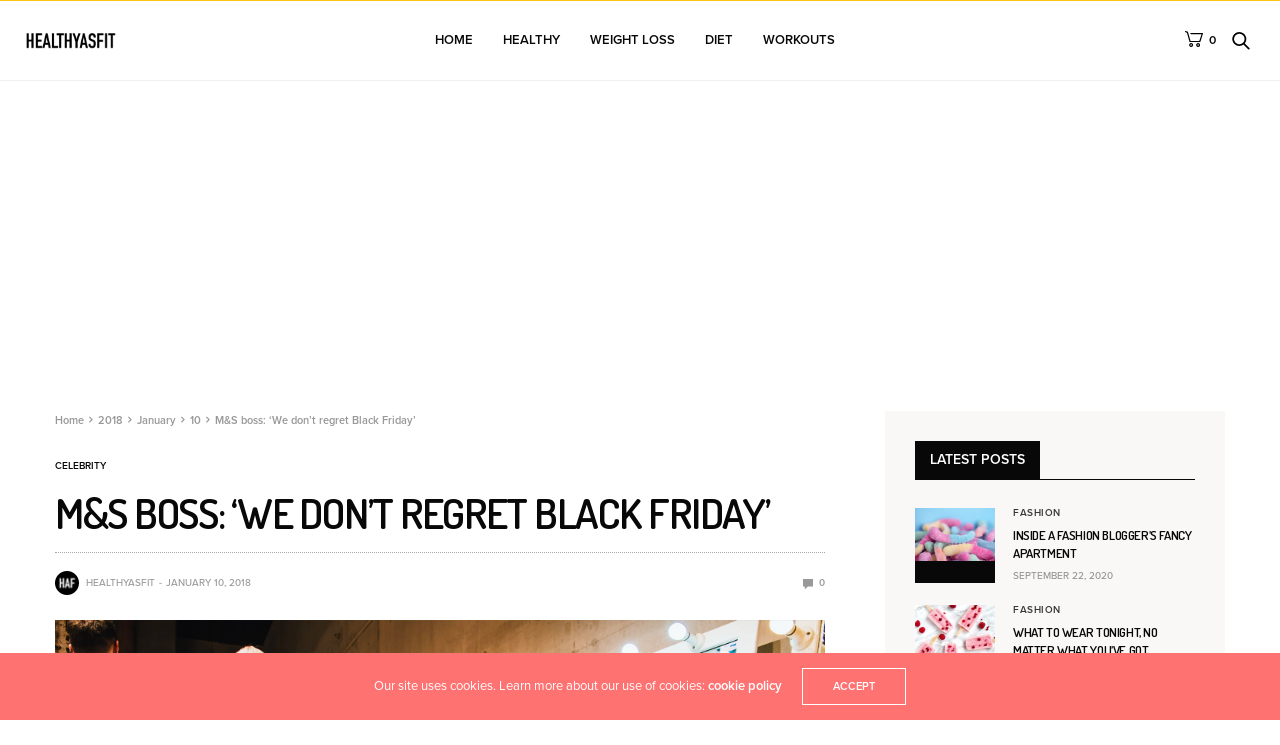

--- FILE ---
content_type: text/html; charset=UTF-8
request_url: http://healthyasfit.com/2018/01/10/ms-boss-we-dont-regret-black-friday/
body_size: 18170
content:
<!doctype html>
<html lang="en-US">
<head>
	<meta charset="UTF-8">
	<meta name="viewport" content="width=device-width, initial-scale=1, maximum-scale=1, viewport-fit=cover">
	<link rel="profile" href="http://gmpg.org/xfn/11">
	<title>M&#038;S boss: &#8216;We don&#8217;t regret Black Friday&#8217; &#8211; HealthyAsFit</title>

<!-- Open Graph Meta Tags generated by MashShare 3.7.7 - https://mashshare.net -->
<meta property="og:type" content="article" /> 
<meta property="og:title" content="M&S boss: ‘We don’t regret Black Friday’" />
<meta property="og:description" content="The superstar&amp;#8217;s mom was surrounded by friend and family on Friday night as her husband, Richard Lawson, surprised Tina for her 65th birthday in Los Angeles. The Christmas countdown is officially on! And how do we know? Because the Marks &amp;amp; Spencer Christmas advert has just hit screen. And the star is a certain Holly&amp;hellip;" />
<meta property="og:image" content="http://healthyasfit.com/wp-content/uploads/2019/01/i2.jpg" />
<meta property="og:url" content="http://healthyasfit.com/2018/01/10/ms-boss-we-dont-regret-black-friday/" />
<meta property="og:site_name" content="HealthyAsFit" />
<meta property="article:published_time" content="2018-01-10T16:26:45+00:00" />
<meta property="article:modified_time" content="2018-01-10T16:26:45+00:00" />
<meta property="og:updated_time" content="2018-01-10T16:26:45+00:00" />
<!-- Open Graph Meta Tags generated by MashShare 3.7.7 - https://www.mashshare.net -->
<!-- Twitter Card generated by MashShare 3.7.7 - https://www.mashshare.net -->
<meta property="og:image:width" content="2000" />
<meta property="og:image:height" content="1333" />
<meta name="twitter:card" content="summary_large_image">
<meta name="twitter:title" content="M&S boss: ‘We don’t regret Black Friday’">
<meta name="twitter:description" content="The superstar&amp;#8217;s mom was surrounded by friend and family on Friday night as her husband, Richard Lawson, surprised Tina for her 65th birthday in Los Angeles. The Christmas countdown is officially on! And how do we know? Because the Marks &amp;amp; Spencer Christmas advert has just hit screen. And the star is a certain Holly&amp;hellip;">
<meta name="twitter:image" content="http://healthyasfit.com/wp-content/uploads/2019/01/i2.jpg">
<!-- Twitter Card generated by MashShare 3.7.7 - https://www.mashshare.net -->

<link rel='dns-prefetch' href='//use.typekit.net' />
<link rel='dns-prefetch' href='//platform-api.sharethis.com' />
<link rel='dns-prefetch' href='//fonts.googleapis.com' />
<link rel='dns-prefetch' href='//s.w.org' />
<link rel="alternate" type="application/rss+xml" title="HealthyAsFit &raquo; Feed" href="http://healthyasfit.com/feed/" />
<link rel="alternate" type="application/rss+xml" title="HealthyAsFit &raquo; Comments Feed" href="http://healthyasfit.com/comments/feed/" />
<link rel="preconnect" href="//fonts.gstatic.com/" crossorigin><link rel="alternate" type="application/rss+xml" title="HealthyAsFit &raquo; M&#038;S boss: &#8216;We don&#8217;t regret Black Friday&#8217; Comments Feed" href="http://healthyasfit.com/2018/01/10/ms-boss-we-dont-regret-black-friday/feed/" />
			<meta property="og:title" content="M&#038;S boss: &#8216;We don&#8217;t regret Black Friday&#8217;" />
			<meta property="og:type" content="article" />
			<meta property="og:description" content="The superstar&#8217;s mom was surrounded by friend and family on Friday night as her husband, Richard Lawson, surprised Tina for her 65th birthday in Los Angeles. The Christmas countdown is officially on! And how do we know? Because the Marks &amp; Spencer Christmas advert has just hit screen. And the star is a certain Holly&hellip;" />
			<meta property="og:image" content="http://healthyasfit.com/wp-content/uploads/2019/01/i2.jpg" />
			<meta property="og:url" content="http://healthyasfit.com/2018/01/10/ms-boss-we-dont-regret-black-friday/" />
					<script type="text/javascript">
			window._wpemojiSettings = {"baseUrl":"https:\/\/s.w.org\/images\/core\/emoji\/13.0.0\/72x72\/","ext":".png","svgUrl":"https:\/\/s.w.org\/images\/core\/emoji\/13.0.0\/svg\/","svgExt":".svg","source":{"concatemoji":"http:\/\/healthyasfit.com\/wp-includes\/js\/wp-emoji-release.min.js?ver=5.5.17"}};
			!function(e,a,t){var n,r,o,i=a.createElement("canvas"),p=i.getContext&&i.getContext("2d");function s(e,t){var a=String.fromCharCode;p.clearRect(0,0,i.width,i.height),p.fillText(a.apply(this,e),0,0);e=i.toDataURL();return p.clearRect(0,0,i.width,i.height),p.fillText(a.apply(this,t),0,0),e===i.toDataURL()}function c(e){var t=a.createElement("script");t.src=e,t.defer=t.type="text/javascript",a.getElementsByTagName("head")[0].appendChild(t)}for(o=Array("flag","emoji"),t.supports={everything:!0,everythingExceptFlag:!0},r=0;r<o.length;r++)t.supports[o[r]]=function(e){if(!p||!p.fillText)return!1;switch(p.textBaseline="top",p.font="600 32px Arial",e){case"flag":return s([127987,65039,8205,9895,65039],[127987,65039,8203,9895,65039])?!1:!s([55356,56826,55356,56819],[55356,56826,8203,55356,56819])&&!s([55356,57332,56128,56423,56128,56418,56128,56421,56128,56430,56128,56423,56128,56447],[55356,57332,8203,56128,56423,8203,56128,56418,8203,56128,56421,8203,56128,56430,8203,56128,56423,8203,56128,56447]);case"emoji":return!s([55357,56424,8205,55356,57212],[55357,56424,8203,55356,57212])}return!1}(o[r]),t.supports.everything=t.supports.everything&&t.supports[o[r]],"flag"!==o[r]&&(t.supports.everythingExceptFlag=t.supports.everythingExceptFlag&&t.supports[o[r]]);t.supports.everythingExceptFlag=t.supports.everythingExceptFlag&&!t.supports.flag,t.DOMReady=!1,t.readyCallback=function(){t.DOMReady=!0},t.supports.everything||(n=function(){t.readyCallback()},a.addEventListener?(a.addEventListener("DOMContentLoaded",n,!1),e.addEventListener("load",n,!1)):(e.attachEvent("onload",n),a.attachEvent("onreadystatechange",function(){"complete"===a.readyState&&t.readyCallback()})),(n=t.source||{}).concatemoji?c(n.concatemoji):n.wpemoji&&n.twemoji&&(c(n.twemoji),c(n.wpemoji)))}(window,document,window._wpemojiSettings);
		</script>
		<style type="text/css">
img.wp-smiley,
img.emoji {
	display: inline !important;
	border: none !important;
	box-shadow: none !important;
	height: 1em !important;
	width: 1em !important;
	margin: 0 .07em !important;
	vertical-align: -0.1em !important;
	background: none !important;
	padding: 0 !important;
}
</style>
	<link rel='stylesheet' id='wp-block-library-css'  href='http://healthyasfit.com/wp-includes/css/dist/block-library/style.min.css?ver=5.5.17' media='all' />
<link rel='stylesheet' id='quads-style-css-css'  href='http://healthyasfit.com/wp-content/plugins/quick-adsense-reloaded/includes/gutenberg/dist/blocks.style.build.css?ver=2.0.12.2' media='all' />
<link rel='stylesheet' id='wc-block-vendors-style-css'  href='http://healthyasfit.com/wp-content/plugins/woocommerce/packages/woocommerce-blocks/build/vendors-style.css?ver=3.1.0' media='all' />
<link rel='stylesheet' id='wc-block-style-css'  href='http://healthyasfit.com/wp-content/plugins/woocommerce/packages/woocommerce-blocks/build/style.css?ver=3.1.0' media='all' />
<link rel='stylesheet' id='essential-grid-plugin-settings-css'  href='http://healthyasfit.com/wp-content/plugins/essential-grid/public/assets/css/settings.css?ver=3.0.7' media='all' />
<link rel='stylesheet' id='tp-fontello-css'  href='http://healthyasfit.com/wp-content/plugins/essential-grid/public/assets/font/fontello/css/fontello.css?ver=3.0.7' media='all' />
<link rel='stylesheet' id='mashsb-styles-css'  href='http://healthyasfit.com/wp-content/plugins/mashsharer/assets/css/mashsb.min.css?ver=3.7.7' media='all' />
<style id='mashsb-styles-inline-css' type='text/css'>
.mashsb-count {color:#cccccc;}@media only screen and (min-width:568px){.mashsb-buttons a {min-width: 177px;}}
</style>
<link rel='stylesheet' id='wp-in-post-ads-css'  href='http://healthyasfit.com/wp-content/plugins/mts-wp-in-post-ads/public/css/wp-in-post-ads-public.css?ver=1.0' media='all' />
<style id='woocommerce-inline-inline-css' type='text/css'>
.woocommerce form .form-row .required { visibility: visible; }
</style>
<link rel='stylesheet' id='wordpress-popular-posts-css-css'  href='http://healthyasfit.com/wp-content/plugins/wordpress-popular-posts/assets/css/wpp.css?ver=5.2.4' media='all' />
<link rel='stylesheet' id='thb-fa-css'  href='http://healthyasfit.com/wp-content/themes/goodlife-wp/assets/css/font-awesome.min.css?ver=4.7.0' media='all' />
<link rel='stylesheet' id='thb-app-css'  href='http://healthyasfit.com/wp-content/themes/goodlife-wp/assets/css/app.css?ver=4.2.3.1' media='all' />
<style id='thb-app-inline-css' type='text/css'>
body {font-family:proxima-nova, 'BlinkMacSystemFont', -apple-system, 'Roboto', 'Lucida Sans';}h1, h2, h3, h4, h5, h6 {font-family:Dosis, 'BlinkMacSystemFont', -apple-system, 'Roboto', 'Lucida Sans';}.subheader {background-color:#383838 !important;}.subheader.dark ul > li .sub-menu,.subheader.light ul > li .sub-menu {background:#3c3c3c;}.subheader ul {}@media only screen and (min-width:48.063em) {.header {}}.header {}@media only screen and (min-width:64.063em) {.header .logo .logoimg {max-height:30px;}}@media only screen and (max-width:64.063em) {.header .logo .logoimg {max-height:;}}@media only screen and (min-width:64.063em) {.subheader.fixed .logo .logolink .logoimg {max-height:28px;}}a:hover, .menu-holder ul li.menu-item-mega-parent .thb_mega_menu_holder .thb_mega_menu li.active a,.menu-holder ul li.sfHover > a, .subcategory_container .thb-sibling-categories li a:hover,label small, .more-link, .comment-respond .comment-reply-title small a, .btn.accent-transparent, .button.accent-transparent, input[type=submit].accent-transparent, .category_title.search span, .video_playlist .video_play.video-active .post-title h6, .menu-holder.dark ul li .sub-menu a:hover, .menu-holder.dark ul.sf-menu > li > a:hover, .post .post-bottom-meta a:hover,.thb-title-color-hover .post .post-title .entry-title a:hover,.btn.accent-border, .button.accent-border, input[type=submit].accent-border {color:#ff7272;}ul.point-list li:before, ol.point-list li:before, .post .article-tags .tags-title, .post.post-overlay .post-gallery .counts,.post-review ul li .progress span, .post-review .average, .category-title.style1 .category-header, .widget.widget_topreviews .style1 li .progress, .btn.black:hover, .button.black:hover, input[type=submit].black:hover, .btn.white:hover, .button.white:hover, input[type=submit].white:hover, .btn.accent:hover, .button.accent:hover, input[type=submit].accent:hover, .btn.accent-transparent:hover, .button.accent-transparent:hover, input[type=submit].accent-transparent:hover, #scroll_totop:hover, .subheader.fixed > .row .progress, #mobile-menu.style2, .thb-cookie-bar,.btn.accent-fill, .button.accent-fill, input[type=submit].accent-fill {background-color:#ff7272;}.plyr__control--overlaid,.plyr--video .plyr__control.plyr__tab-focus, .plyr--video .plyr__control:hover, .plyr--video .plyr__control[aria-expanded=true] {background:#ff7272;}.plyr--full-ui input[type=range] {color:#ff7272;}.menu-holder ul li.menu-item-mega-parent .thb_mega_menu_holder, .btn.black:hover, .button.black:hover, input[type=submit].black:hover, .btn.accent, .button.accent, input[type=submit].accent, .btn.white:hover, .button.white:hover, input[type=submit].white:hover, .btn.accent:hover, .button.accent:hover, input[type=submit].accent:hover, .btn.accent-transparent, .button.accent-transparent, input[type=submit].accent-transparent,.quick_search .quick_searchform,.btn.accent-border, .button.accent-border, input[type=submit].accent-border,.btn.accent-fill, .button.accent-fill, input[type=submit].accent-fill {border-color:#ff7272;}.btn.accent-fill:hover, .button.accent-fill:hover, input[type=submit].accent-fill:hover {border-color:#eb6969;background-color:#eb6969;}.quick_search .quick_searchform input[type="submit"] {background:rgba(255,114,114, .1);}.quick_search .quick_searchform:after {border-bottom-color:#ff7272;}.quick_search .quick_searchform input[type="submit"]:hover {background:rgba(255,114,114, .2);}.post .article-tags .tags-title:after {border-left-color:#ff7272;}.rtl .post .article-tags .tags-title:after {border-right-color:#ff7272;}.circle_rating .circle_perc {stroke:#ff7272;}.header .quick_search.active .quick_search_icon,.menu-right-content .quick_search.active .quick_search_icon,.post .post-bottom-meta a:hover .comment_icon,.btn.accent-border .thb-next-arrow,.button.accent-border .thb-next-arrow,input[type=submit].accent-border .thb-next-arrow,.btn.accent-transparent .thb-next-arrow,.button.accent-transparent .thb-next-arrow,input[type=submit].accent-transparent .thb-next-arrow {fill:#ff7272;}.post .post-content p a {border-color:#ffabab;-moz-box-shadow:inset 0 -5px 0 #ffabab;-webkit-box-shadow:inset 0 -5px 0 #ffabab;box-shadow:inset 0 -5px 0 #ffabab;}.post.carousel-listing.slick-current:after {-moz-box-shadow:inset 0 4px 0 0 #ff7272;-webkit-box-shadow:inset 0 4px 0 0 #ff7272;box-shadow:inset 0 4px 0 0 #ff7272;}.post .post-content p a:hover {background:#ffabab;}.subheader.fixed > .row .progress {background:#fbc713;}.post .widget.title-style1 .widget_title > strong {color:#e82222;}.post .widget.title-style2 .widget_title > strong {background-color:#e82222;}.post .widget .widget_title {border-color:#e82222;}input[type="submit"],submit,.button,.btn {}.post .post-bottom-meta {}.post .post-category {}.widget > strong {}h1,.h1 {}h2 {}h3 {}h4 {}h5 {}h6 {}@media only screen and (min-width:64.063em) {.header.style1 .logo .logolink,.header.style2 .logo .logolink,.header.style3 .logo .logolink,.header.style4 .logo .logolink,.header.style5 .logo .logolink,.header.style6 .logo .logolink,.header.style7 .logo .logolink,.header.style8 .logo .logolink {padding-top:25px;padding-bottom:25px;padding-left:25px;;}}.post .post-title h1 {}.menu-holder ul.sf-menu > li > a {}.menu-holder ul.sf-menu > li > a {}.menu-holder ul li .sub-menu li a,.menu-holder ul li.menu-item-mega-parent .thb_mega_menu_holder .thb_mega_menu li > a {}.menu-holder ul li .sub-menu li a,.menu-holder ul li.menu-item-mega-parent .thb_mega_menu_holder .thb_mega_menu li > a {}.mobile-menu li a {}.mobile-menu li a {}.mobile-menu .sub-menu li a {}.mobile-menu .sub-menu li a {}.header .menu-holder ul.sf-menu > li.menu-item-category-2 > a:hover,.menu-holder.style1 ul.sf-menu > li.menu-item-category-2 > a:hover,.menu-holder ul li.menu-item-mega-parent .thb_mega_menu_holder .thb_mega_menu li.menu-item-category-2 > a:hover,.menu-holder ul li.menu-item-mega-parent .thb_mega_menu_holder .thb_mega_menu li.menu-item-category-2.active > a,.menu-holder ul li .sub-menu li.menu-item-category-2 > a:hover,.post .single_category_title.category-link-2 {color:#4612f1;}.menu-holder ul.sf-menu > li.menu-item-category-2 > a + .thb_mega_menu_holder {border-color:#4612f1;}.post .single_category_title.category-boxed-link-2.boxed-link,.category_title.cat-2:before,.category-title.style1 .category-header.cat-2,.category_title.style3.cat-2 h4:before {background-color:#4612f1;}.post.carousel-style2[data-catid="2"]:hover {background-color:#4612f1;}.header .menu-holder ul.sf-menu > li.menu-item-category-3 > a:hover,.menu-holder.style1 ul.sf-menu > li.menu-item-category-3 > a:hover,.menu-holder ul li.menu-item-mega-parent .thb_mega_menu_holder .thb_mega_menu li.menu-item-category-3 > a:hover,.menu-holder ul li.menu-item-mega-parent .thb_mega_menu_holder .thb_mega_menu li.menu-item-category-3.active > a,.menu-holder ul li .sub-menu li.menu-item-category-3 > a:hover,.post .single_category_title.category-link-3 {color:#f1125b;}.menu-holder ul.sf-menu > li.menu-item-category-3 > a + .thb_mega_menu_holder {border-color:#f1125b;}.post .single_category_title.category-boxed-link-3.boxed-link,.category_title.cat-3:before,.category-title.style1 .category-header.cat-3,.category_title.style3.cat-3 h4:before {background-color:#f1125b;}.post.carousel-style2[data-catid="3"]:hover {background-color:#f1125b;}.header .menu-holder ul.sf-menu > li.menu-item-category-1 > a:hover,.menu-holder.style1 ul.sf-menu > li.menu-item-category-1 > a:hover,.menu-holder ul li.menu-item-mega-parent .thb_mega_menu_holder .thb_mega_menu li.menu-item-category-1 > a:hover,.menu-holder ul li.menu-item-mega-parent .thb_mega_menu_holder .thb_mega_menu li.menu-item-category-1.active > a,.menu-holder ul li .sub-menu li.menu-item-category-1 > a:hover,.post .single_category_title.category-link-1 {color:#bc0303;}.menu-holder ul.sf-menu > li.menu-item-category-1 > a + .thb_mega_menu_holder {border-color:#bc0303;}.post .single_category_title.category-boxed-link-1.boxed-link,.category_title.cat-1:before,.category-title.style1 .category-header.cat-1,.category_title.style3.cat-1 h4:before {background-color:#bc0303;}.post.carousel-style2[data-catid="1"]:hover {background-color:#bc0303;}.header .menu-holder ul.sf-menu > li.menu-item-category-4 > a:hover,.menu-holder.style1 ul.sf-menu > li.menu-item-category-4 > a:hover,.menu-holder ul li.menu-item-mega-parent .thb_mega_menu_holder .thb_mega_menu li.menu-item-category-4 > a:hover,.menu-holder ul li.menu-item-mega-parent .thb_mega_menu_holder .thb_mega_menu li.menu-item-category-4.active > a,.menu-holder ul li .sub-menu li.menu-item-category-4 > a:hover,.post .single_category_title.category-link-4 {color:#02ddac;}.menu-holder ul.sf-menu > li.menu-item-category-4 > a + .thb_mega_menu_holder {border-color:#02ddac;}.post .single_category_title.category-boxed-link-4.boxed-link,.category_title.cat-4:before,.category-title.style1 .category-header.cat-4,.category_title.style3.cat-4 h4:before {background-color:#02ddac;}.post.carousel-style2[data-catid="4"]:hover {background-color:#02ddac;}.header .menu-holder ul.sf-menu > li.menu-item-category-5 > a:hover,.menu-holder.style1 ul.sf-menu > li.menu-item-category-5 > a:hover,.menu-holder ul li.menu-item-mega-parent .thb_mega_menu_holder .thb_mega_menu li.menu-item-category-5 > a:hover,.menu-holder ul li.menu-item-mega-parent .thb_mega_menu_holder .thb_mega_menu li.menu-item-category-5.active > a,.menu-holder ul li .sub-menu li.menu-item-category-5 > a:hover,.post .single_category_title.category-link-5 {color:#fbc713;}.menu-holder ul.sf-menu > li.menu-item-category-5 > a + .thb_mega_menu_holder {border-color:#fbc713;}.post .single_category_title.category-boxed-link-5.boxed-link,.category_title.cat-5:before,.category-title.style1 .category-header.cat-5,.category_title.style3.cat-5 h4:before {background-color:#fbc713;}.post.carousel-style2[data-catid="5"]:hover {background-color:#fbc713;}.widget:not(.widget_singlead) {background-color:#f9f8f6 !important;}[role="main"] .widget.widget_categoryslider .slick-nav {background-color:#f9f8f6 !important;}#subfooter {}@media only screen and (min-width:48.063em) {#subfooter .logolink .logoimg {max-height:32px;}}
</style>
<link rel='stylesheet' id='style-css'  href='http://healthyasfit.com/wp-content/themes/goodlife-wp/style.css?ver=4.2.3.1' media='all' />
<link crossorigin="anonymous" rel='stylesheet' id='thb-google-fonts-css'  href='https://fonts.googleapis.com/css?family=Dosis%3A200%2C300%2C400%2C500%2C600%2C700%2C800&#038;subset=latin&#038;display=swap&#038;ver=4.2.3.1' media='all' />
<style id='quads-styles-inline-css' type='text/css'>
.quads-ad-label { font-size: 12px; text-align: center; color: #333;}
</style>
<script src='http://healthyasfit.com/wp-includes/js/jquery/jquery.js?ver=1.12.4-wp' id='jquery-core-js'></script>
<script type='text/javascript' id='mashsb-js-extra'>
/* <![CDATA[ */
var mashsb = {"shares":"0","round_shares":"1","animate_shares":"0","dynamic_buttons":"0","share_url":"http:\/\/healthyasfit.com\/2018\/01\/10\/ms-boss-we-dont-regret-black-friday\/","title":"M%26S+boss%3A+%E2%80%98We+don%E2%80%99t+regret+Black+Friday%E2%80%99","image":"http:\/\/healthyasfit.com\/wp-content\/uploads\/2019\/01\/i2.jpg","desc":"The superstar\u2019s mom was surrounded by friend and family on Friday night as her husband, Richard Lawson, surprised Tina for her 65th birthday in Los Angeles. The Christmas countdown is officially on! And how do we know? Because the Marks & Spencer Christmas advert has just hit screen. And the star is a certain Holly\u2026","hashtag":"","subscribe":"content","subscribe_url":"","activestatus":"1","singular":"1","twitter_popup":"1","refresh":"0","nonce":"1217a8c852","postid":"167","servertime":"1768984590","ajaxurl":"http:\/\/healthyasfit.com\/wp-admin\/admin-ajax.php"};
/* ]]> */
</script>
<script src='http://healthyasfit.com/wp-content/plugins/mashsharer/assets/js/mashsb.min.js?ver=3.7.7' id='mashsb-js'></script>
<script src='http://healthyasfit.com/wp-content/plugins/woocommerce/assets/js/jquery-blockui/jquery.blockUI.min.js?ver=2.70' id='jquery-blockui-js'></script>
<script type='text/javascript' id='wc-add-to-cart-js-extra'>
/* <![CDATA[ */
var wc_add_to_cart_params = {"ajax_url":"\/wp-admin\/admin-ajax.php","wc_ajax_url":"\/?wc-ajax=%%endpoint%%","i18n_view_cart":"View cart","cart_url":"http:\/\/healthyasfit.com\/cart\/","is_cart":"","cart_redirect_after_add":"no"};
/* ]]> */
</script>
<script src='http://healthyasfit.com/wp-content/plugins/woocommerce/assets/js/frontend/add-to-cart.min.js?ver=4.5.5' id='wc-add-to-cart-js'></script>
<script src='http://healthyasfit.com/wp-content/plugins/js_composer/assets/js/vendors/woocommerce-add-to-cart.js?ver=6.4.0' id='vc_woocommerce-add-to-cart-js-js'></script>
<script type='application/json' id='wpp-json'>
{"sampling_active":0,"sampling_rate":100,"ajax_url":"http:\/\/healthyasfit.com\/wp-json\/wordpress-popular-posts\/v1\/popular-posts","ID":167,"token":"bd63363ceb","lang":0,"debug":0}
</script>
<script src='http://healthyasfit.com/wp-content/plugins/wordpress-popular-posts/assets/js/wpp.min.js?ver=5.2.4' id='wpp-js-js'></script>
<script src='https://use.typekit.net/klu4stk.js?ver=4.2.3.1' id='thb-typekit-js'></script>
<script id='thb-typekit-js-after'>
try{Typekit.load({ async: true });}catch(e){}
</script>
<script src='//platform-api.sharethis.com/js/sharethis.js#product=ga&#038;property=5f689baca86c6e00124111fc' id='googleanalytics-platform-sharethis-js'></script>
<link rel="https://api.w.org/" href="http://healthyasfit.com/wp-json/" /><link rel="alternate" type="application/json" href="http://healthyasfit.com/wp-json/wp/v2/posts/167" /><link rel="EditURI" type="application/rsd+xml" title="RSD" href="http://healthyasfit.com/xmlrpc.php?rsd" />
<link rel="wlwmanifest" type="application/wlwmanifest+xml" href="http://healthyasfit.com/wp-includes/wlwmanifest.xml" /> 
<link rel='prev' title='Could Meghan Markle&#8217;s wedding see the end of this royal tradition?' href='http://healthyasfit.com/2018/01/10/could-meghan-markles-wedding-see-the-end-of-this-royal-tradition/' />
<link rel='next' title='Chloe Madeley responds to critics over her Royal wedding outfit' href='http://healthyasfit.com/2018/01/10/chloe-madeley-responds-to-critics-over-her-royal-wedding-outfit/' />
<meta name="generator" content="WordPress 5.5.17" />
<meta name="generator" content="WooCommerce 4.5.5" />
<link rel="canonical" href="http://healthyasfit.com/2018/01/10/ms-boss-we-dont-regret-black-friday/" />
<link rel='shortlink' href='http://healthyasfit.com/?p=167' />
<link rel="alternate" type="application/json+oembed" href="http://healthyasfit.com/wp-json/oembed/1.0/embed?url=http%3A%2F%2Fhealthyasfit.com%2F2018%2F01%2F10%2Fms-boss-we-dont-regret-black-friday%2F" />
<link rel="alternate" type="text/xml+oembed" href="http://healthyasfit.com/wp-json/oembed/1.0/embed?url=http%3A%2F%2Fhealthyasfit.com%2F2018%2F01%2F10%2Fms-boss-we-dont-regret-black-friday%2F&#038;format=xml" />
<script type="text/javascript" src="http://healthyasfit.com/wp-content/plugins/quick-adsense-reloaded/assets/js/ads.js"></script><script type='text/javascript'>document.cookie = 'quads_browser_width='+screen.width;</script><link rel="pingback" href="http://healthyasfit.com/xmlrpc.php">	<noscript><style>.woocommerce-product-gallery{ opacity: 1 !important; }</style></noscript>
	<link rel="amphtml" href="http://healthyasfit.com/2018/01/10/ms-boss-we-dont-regret-black-friday/amp/"><noscript><style> .wpb_animate_when_almost_visible { opacity: 1; }</style></noscript></head>
<body class="post-template-default single single-post postid-167 single-format-standard theme-goodlife-wp td-standard-pack woocommerce-no-js thb-boxed-off thb_ads_header_mobile_off thb-lightbox-on thb-capitalize-on thb-dark-mode-off thb-header-style5 thb-title-underline-hover wpb-js-composer js-comp-ver-6.4.0 vc_responsive">
<div id="wrapper" class="open">

	<!-- Start Content Container -->
	<div id="content-container">
		<!-- Start Content Click Capture -->
		<div class="click-capture"></div>
		<!-- End Content Click Capture -->
		<!-- Start Fixed Header -->
<div class="subheader fixed dark">
	<div class="row hide-for-large mobile-fixed-header align-middle">
		<div class="small-2 columns text-left mobile-icon-holder">
				<div class="mobile-toggle-holder">
		<div class="mobile-toggle">
			<span></span><span></span><span></span>
		</div>
	</div>
			</div>
		<div class="small-8 large-4 columns logo">
			<a href="http://healthyasfit.com/" class="logolink">
				<img src="http://healthyasfit.com/wp-content/uploads/2020/09/HAF2.png" class="logoimg" alt="HealthyAsFit"/>
			</a>
		</div>
		<div class="small-2 columns text-right mobile-share-holder">
			<div>
				<div class="quick_search">
		<a href="#" class="quick_toggle"></a>
		<svg class="quick_search_icon" xmlns="http://www.w3.org/2000/svg" xmlns:xlink="http://www.w3.org/1999/xlink" x="0px" y="0px" width="19px" height="19px" viewBox="0 0 19 19" xml:space="preserve">
	<path d="M18.96,16.896l-4.973-4.926c1.02-1.255,1.633-2.846,1.633-4.578c0-4.035-3.312-7.317-7.385-7.317S0.849,3.358,0.849,7.393
		c0,4.033,3.313,7.316,7.386,7.316c1.66,0,3.188-0.552,4.422-1.471l4.998,4.95c0.181,0.179,0.416,0.268,0.652,0.268
		c0.235,0,0.472-0.089,0.652-0.268C19.32,17.832,19.32,17.253,18.96,16.896z M2.693,7.393c0-3.027,2.485-5.489,5.542-5.489
		c3.054,0,5.541,2.462,5.541,5.489c0,3.026-2.486,5.489-5.541,5.489C5.179,12.882,2.693,10.419,2.693,7.393z"/>
</svg>		<form method="get" class="quick_searchform" role="search" action="http://healthyasfit.com/">
			<input name="s" type="text" class="s">
			<input type="submit" value="Search">
		</form>
	</div>

				</div>
		</div>
	</div>
	<div class="row full-width-row show-for-large">
			<div class="medium-8 columns logo">
			<a href="http://healthyasfit.com/" class="logolink">
				<img src="http://healthyasfit.com/wp-content/uploads/2020/09/HAF2.png" class="logoimg" alt="HealthyAsFit"/>
			</a>
			<span class="page-title" id="page-title">M&#038;S boss: &#8216;We don&#8217;t regret Black Friday&#8217;</span>
		</div>
	<div class="medium-4 columns">
				<aside class="share-article-vertical share-main hide-on-print
		 ">

				<a href="http://www.facebook.com/sharer.php?u=http%3A%2F%2Fhealthyasfit.com%2F2018%2F01%2F10%2Fms-boss-we-dont-regret-black-friday%2F" class="facebook social"><i class="fa fa-facebook"></i></a>
						<a href="https://twitter.com/intent/tweet?text=M%26S+boss%3A+%E2%80%98We+don%E2%80%99t+regret+Black+Friday%E2%80%99&url=http%3A%2F%2Fhealthyasfit.com%2F2018%2F01%2F10%2Fms-boss-we-dont-regret-black-friday%2F&via=anteksiler" class="twitter social "><i class="fa fa-twitter"></i></a>
								<a href="http://pinterest.com/pin/create/link/?url=http://healthyasfit.com/2018/01/10/ms-boss-we-dont-regret-black-friday/&media=http://healthyasfit.com/wp-content/uploads/2019/01/i2.jpg&description=M%26S+boss%3A+%E2%80%98We+don%E2%80%99t+regret+Black+Friday%E2%80%99" class="pinterest social" data-pin-no-hover="true"><i class="fa fa-pinterest"></i></a>
							</aside>
			</div>
				<span class="progress"></span>
			</div>
</div>
<!-- End Fixed Header -->
<!-- Start Header -->
<header class="header style5 light">
	<div class="row">
		<div class="small-2 columns text-left mobile-icon-holder">
				<div class="mobile-toggle-holder">
		<div class="mobile-toggle">
			<span></span><span></span><span></span>
		</div>
	</div>
			</div>
		<div class="small-8 large-12 columns logo">
			<div id="menu_width">
				<a href="http://healthyasfit.com/" class="logolink">
					<img src="http://healthyasfit.com/wp-content/uploads/2020/09/HAF2.png" class="logoimg" alt="HealthyAsFit"/>
				</a>
				<nav class="menu-holder light menu-light">
											<ul id="menu-primarymenu" class="sf-menu style3"><li id="menu-item-383" class="menu-item menu-item-type-custom menu-item-object-custom menu-item-383"><a href="/">Home</a></li>
<li id="menu-item-399" class="menu-item menu-item-type-taxonomy menu-item-object-category menu-item-399 menu-item-category-53"><a href="http://healthyasfit.com/category/healthy/">Healthy</a></li>
<li id="menu-item-400" class="menu-item menu-item-type-taxonomy menu-item-object-category menu-item-400 menu-item-category-54"><a href="http://healthyasfit.com/category/weight-loss/">Weight Loss</a></li>
<li id="menu-item-398" class="menu-item menu-item-type-taxonomy menu-item-object-category menu-item-398 menu-item-category-55"><a href="http://healthyasfit.com/category/diet/">Diet</a></li>
<li id="menu-item-401" class="menu-item menu-item-type-taxonomy menu-item-object-category menu-item-401 menu-item-category-56"><a href="http://healthyasfit.com/category/workouts/">Workouts</a></li>
</ul>									</nav>
					<div class="menu-right-content">
			<div class="quick_cart_holder">
		<a class="quick_cart" href="http://healthyasfit.com/cart/" title="View your shopping cart">
			<svg version="1.1" xmlns="http://www.w3.org/2000/svg" xmlns:xlink="http://www.w3.org/1999/xlink" x="0px" y="0px"
	 width="18.001px" height="16px" viewBox="0 0 18.001 16" enable-background="new 0 0 18.001 16" xml:space="preserve">
<path d="M4.438,10.678c0.073,0.264,0.313,0.446,0.588,0.446h9.768c0.264,0,0.498-0.17,0.58-0.421L17.97,2.78
	c0.129-0.395-0.165-0.799-0.581-0.799H5.938c-0.337,0-0.61,0.272-0.61,0.609c0,0.337,0.273,0.61,0.61,0.61l10.617-0.021
	l-2.201,6.728L5.495,9.923L3.02,1.056C2.956,0.827,2.766,0.657,2.532,0.618l-1.82-0.61C0.379-0.047,0.065,0.177,0.009,0.509
	c-0.055,0.333,0.17,0.646,0.502,0.702l1.435,0.545L4.438,10.678z M8.079,14.02c0-1.095-0.889-1.981-1.984-1.981
	c-1.096,0-1.984,0.887-1.984,1.981c0,1.094,0.889,1.98,1.984,1.98C7.19,16,8.079,15.113,8.079,14.02L8.079,14.02z M5.332,14.02
	c0-0.422,0.342-0.762,0.763-0.762c0.421,0,0.763,0.34,0.763,0.762c0,0.42-0.342,0.762-0.763,0.762
	C5.674,14.781,5.332,14.439,5.332,14.02L5.332,14.02z M15.1,14.02c0-1.095-0.889-1.981-1.983-1.981
	c-1.097,0-1.985,0.887-1.985,1.981c0,1.094,0.889,1.98,1.985,1.98C14.211,16,15.1,15.113,15.1,14.02L15.1,14.02z M12.353,14.02
	c0-0.422,0.342-0.762,0.764-0.762c0.421,0,0.763,0.34,0.763,0.762c0,0.42-0.342,0.762-0.763,0.762
	C12.695,14.781,12.353,14.439,12.353,14.02L12.353,14.02z"/>
</svg>
			<span class="cart_count">0</span>
		</a>
	</div>
						<div class="quick_search">
		<a href="#" class="quick_toggle"></a>
		<svg class="quick_search_icon" xmlns="http://www.w3.org/2000/svg" xmlns:xlink="http://www.w3.org/1999/xlink" x="0px" y="0px" width="19px" height="19px" viewBox="0 0 19 19" xml:space="preserve">
	<path d="M18.96,16.896l-4.973-4.926c1.02-1.255,1.633-2.846,1.633-4.578c0-4.035-3.312-7.317-7.385-7.317S0.849,3.358,0.849,7.393
		c0,4.033,3.313,7.316,7.386,7.316c1.66,0,3.188-0.552,4.422-1.471l4.998,4.95c0.181,0.179,0.416,0.268,0.652,0.268
		c0.235,0,0.472-0.089,0.652-0.268C19.32,17.832,19.32,17.253,18.96,16.896z M2.693,7.393c0-3.027,2.485-5.489,5.542-5.489
		c3.054,0,5.541,2.462,5.541,5.489c0,3.026-2.486,5.489-5.541,5.489C5.179,12.882,2.693,10.419,2.693,7.393z"/>
</svg>		<form method="get" class="quick_searchform" role="search" action="http://healthyasfit.com/">
			<input name="s" type="text" class="s">
			<input type="submit" value="Search">
		</form>
	</div>

		</div>
				</div>
		</div>
		<div class="small-2 columns text-right mobile-share-holder">
			<div>
				<div class="quick_search">
		<a href="#" class="quick_toggle"></a>
		<svg class="quick_search_icon" xmlns="http://www.w3.org/2000/svg" xmlns:xlink="http://www.w3.org/1999/xlink" x="0px" y="0px" width="19px" height="19px" viewBox="0 0 19 19" xml:space="preserve">
	<path d="M18.96,16.896l-4.973-4.926c1.02-1.255,1.633-2.846,1.633-4.578c0-4.035-3.312-7.317-7.385-7.317S0.849,3.358,0.849,7.393
		c0,4.033,3.313,7.316,7.386,7.316c1.66,0,3.188-0.552,4.422-1.471l4.998,4.95c0.181,0.179,0.416,0.268,0.652,0.268
		c0.235,0,0.472-0.089,0.652-0.268C19.32,17.832,19.32,17.253,18.96,16.896z M2.693,7.393c0-3.027,2.485-5.489,5.542-5.489
		c3.054,0,5.541,2.462,5.541,5.489c0,3.026-2.486,5.489-5.541,5.489C5.179,12.882,2.693,10.419,2.693,7.393z"/>
</svg>		<form method="get" class="quick_searchform" role="search" action="http://healthyasfit.com/">
			<input name="s" type="text" class="s">
			<input type="submit" value="Search">
		</form>
	</div>

				</div>
		</div>
	</div>
</header>
<!-- End Header -->

		<div role="main">
<div id="infinite-article" data-infinite="on" data-infinite-count="3" class="on" data-security="9e523ec6b0">
	<div class="row post-detail-row top-padding post-detail-style1">
	<div class="small-12 medium-8 columns">

	  <article itemscope itemtype="http://schema.org/Article" class="post blog-post post-167 type-post status-publish format-standard has-post-thumbnail hentry category-celebrity tag-dancing tag-issue tag-party" id="post-167" data-id="167" data-url="http://healthyasfit.com/2018/01/10/ms-boss-we-dont-regret-black-friday/">
	  		  		<div class="breadcrumb-container">
		<div class="row no-padding">
			<div class="small-12 columns">
			<nav role="navigation" aria-label="Breadcrumbs" class="breadcrumb-trail breadcrumbs" itemprop="breadcrumb"><ul class="trail-items" itemscope itemtype="http://schema.org/BreadcrumbList"><meta name="numberOfItems" content="5" /><meta name="itemListOrder" content="Ascending" /><li itemprop="itemListElement" itemscope itemtype="http://schema.org/ListItem" class="trail-item trail-begin"><a href="http://healthyasfit.com/" rel="home" itemprop="item"><span itemprop="name">Home</span></a><meta itemprop="position" content="1" /></li><li itemprop="itemListElement" itemscope itemtype="http://schema.org/ListItem" class="trail-item"><a href="http://healthyasfit.com/2018/" itemprop="item"><span itemprop="name">2018</span></a><meta itemprop="position" content="2" /></li><li itemprop="itemListElement" itemscope itemtype="http://schema.org/ListItem" class="trail-item"><a href="http://healthyasfit.com/2018/01/" itemprop="item"><span itemprop="name">January</span></a><meta itemprop="position" content="3" /></li><li itemprop="itemListElement" itemscope itemtype="http://schema.org/ListItem" class="trail-item"><a href="http://healthyasfit.com/2018/01/10/" itemprop="item"><span itemprop="name">10</span></a><meta itemprop="position" content="4" /></li><li itemprop="itemListElement" itemscope itemtype="http://schema.org/ListItem" class="trail-item trail-end"><span itemprop="item" itemid="http://healthyasfit.com/2018/01/10/ms-boss-we-dont-regret-black-friday/"><span itemprop="name">M&#038;S boss: &#8216;We don&#8217;t regret Black Friday&#8217;</span></span><meta itemprop="position" content="5" /></li></ul></nav>			</div>
		</div>
	</div>
			  	<header class="post-title entry-header cf">
	  		<a href="http://healthyasfit.com/category/celebrity/" class="single_category_title category-link-91" title="Celebrity">Celebrity</a>	  		<h1 class="entry-title" itemprop="name headline">M&#038;S boss: &#8216;We don&#8217;t regret Black Friday&#8217;</h1>	  			<aside class="post-bottom-meta">
				<div class="">
			<img src="http://healthyasfit.com/wp-content/uploads/2020/09/HAFAvatar-100x100.jpg" width="48" height="48" alt="Avatar" class="avatar avatar-48 wp-user-avatar wp-user-avatar-48 photo avatar-default" />		</div>
						<strong itemprop="author" class="author vcard"><a href="http://healthyasfit.com/author/wpadmin/" title="Posts by HealthyAsFit" rel="author">HealthyAsFit</a></strong>
						<div class="time">January 10, 2018</div>
							<span class="comment">
				<a href="http://healthyasfit.com/2018/01/10/ms-boss-we-dont-regret-black-friday/#respond" title="M&#038;S boss: &#8216;We don&#8217;t regret Black Friday&#8217;">
					<svg class="comment_icon" width="13px" height="13px" viewBox="0 0 13 13"><use href="#comment_icon" /></svg> 0				</a>
			</span>
							</aside>
		  	</header>
	  		  	<figure class="post-gallery">
	  		<img width="2000" height="1333" src="http://healthyasfit.com/wp-content/uploads/2019/01/i2.jpg" class="attachment-goodlife-post-style1 size-goodlife-post-style1 thb-lazyload lazyload wp-post-image" alt="" loading="lazy" data-src="http://healthyasfit.com/wp-content/uploads/2019/01/i2.jpg" data-sizes="auto" />	  			  	</figure>
	  		  	<div class="share-container">
		  			<aside class="share-article-vertical share-main hide-on-print
				 fixed-me show-for-medium">

				<a href="http://www.facebook.com/sharer.php?u=http%3A%2F%2Fhealthyasfit.com%2F2018%2F01%2F10%2Fms-boss-we-dont-regret-black-friday%2F" class="facebook social"><i class="fa fa-facebook"></i></a>
						<a href="https://twitter.com/intent/tweet?text=M%26S+boss%3A+%E2%80%98We+don%E2%80%99t+regret+Black+Friday%E2%80%99&url=http%3A%2F%2Fhealthyasfit.com%2F2018%2F01%2F10%2Fms-boss-we-dont-regret-black-friday%2F&via=anteksiler" class="twitter social "><i class="fa fa-twitter"></i></a>
								<a href="http://pinterest.com/pin/create/link/?url=http://healthyasfit.com/2018/01/10/ms-boss-we-dont-regret-black-friday/&media=http://healthyasfit.com/wp-content/uploads/2019/01/i2.jpg&description=M%26S+boss%3A+%E2%80%98We+don%E2%80%99t+regret+Black+Friday%E2%80%99" class="pinterest social" data-pin-no-hover="true"><i class="fa fa-pinterest"></i></a>
							</aside>
					  <div class="post-content-container">
										<div class="post-content entry-content cf">
									    	<div id="wpipa-396-container" data-id="396" class="wpipa-container wpipa-align-center"><div id="wpipa-396" class="wpipa"style="background-color:#ffffff;color:#ffffff;padding:0px;max-width:721px;"><p><script async src="//pagead2.googlesyndication.com/pagead/js/adsbygoogle.js"></script><br />
<!-- HAFUnderFeaturedImage --><br />
<ins class="adsbygoogle"
     style="display:inline-block;width:336px;height:280px"
     data-ad-client="ca-pub-7026437259776083"
     data-ad-slot="9564061163"></ins><br />
<script>
(adsbygoogle = window.adsbygoogle || []).push({});
</script></p>
</div></div><aside class="mashsb-container mashsb-main mashsb-stretched"><div class="mashsb-box"><div class="mashsb-count mash-large" style="float:left;"><div class="counts mashsbcount">0</div><span class="mashsb-sharetext">SHARES</span></div><div class="mashsb-buttons"><a class="mashicon-pinterest mash-large mash-center mashsb-noshadow" href="#" data-mashsb-url="" target="_blank" rel="nofollow"><span class="icon"></span><span class="text">Pin</span></a><a class="mashicon-facebook mash-large mash-center mashsb-noshadow" href="https://www.facebook.com/sharer.php?u=http%3A%2F%2Fhealthyasfit.com%2F2018%2F01%2F10%2Fms-boss-we-dont-regret-black-friday%2F" target="_top" rel="nofollow"><span class="icon"></span><span class="text">Share</span></a><a class="mashicon-twitter mash-large mash-center mashsb-noshadow" href="https://twitter.com/intent/tweet?text=M%26S%20boss%3A%20%E2%80%98We%20don%E2%80%99t%20regret%20Black%20Friday%E2%80%99&url=http://healthyasfit.com/2018/01/10/ms-boss-we-dont-regret-black-friday/" target="_top" rel="nofollow"><span class="icon"></span><span class="text">Tweet</span></a><div class="onoffswitch2 mash-large mashsb-noshadow" style="display:none;"></div></div>
            </div>
                <div style="clear:both;"></div><div class="mashsb-toggle-container"></div></aside>
            <!-- Share buttons by mashshare.net - Version: 3.7.7--><p>				The superstar&#8217;s mom was surrounded by friend and family on Friday night as her husband, Richard Lawson, surprised Tina for her 65th birthday in Los Angeles. The Christmas countdown is officially on! And how do we know? Because the <span style="color: #f75454;">Marks &amp; Spencer Christmas</span> advert has just hit screen. And the star is a certain <span style="color: #090909; font-weight: 600;">Holly Willoughby</span> &#8211; and her enviable wardrobe. We can&#8217;t stop thinking about the fabulous purple coat that she wears during the ad &#8211; which is <span style="color: #090909; font-weight: 600;">FINALLY</span> available to purchase now.</p>
<p>Although it was released in store earlier this month, you can now purchase it online for <span style="color: #090909; font-weight: 600;">£89</span>. The single-breasted design has already proved a massive hit on Instagram, due to not only the <em>gorgeous wide</em> lapels, the on-trend, oversize fit and super cosy wool texture &#8211; but also the fact that <span style="color: #f75454;">Vogue Williams</span>, Holly and fashion blogger Erica Davies have all rocked it. Now if you don&#8217;t know who Erica Davies is &#8211; let us enlighten you. Erica is a huge fashion influencer and has always been a big fan of <span style="color: #090909;">M&amp;S</span>, having single-handedly made THAT starry-print constellation dress a sellout last year.</p>
<p>Speaking about how to style the purple coat of dreams, the chic mother-of-two advised: &#8220;Do not fear the purple hue. It works SO WELL with navy blue, bright yellow (yes really), <span style="color: #090909; font-weight: 600;">orange or red</span> AND emerald green. It&#8217;s a completely useful shade if you want to inject <span style="color: #f75454;"><em>some colour</em></span> into your life. And who doesn’t want that? We couldn&#8217;t agree more, E.</p>
<figure id="attachment_49" aria-describedby="caption-attachment-49" style="width: 400px" class="wp-caption aligncenter"><img loading="lazy" class="wp-image-49 lazyload" src="[data-uri]" data-src="https://theissue.fuelthemes.net/wp-content/uploads/sites/12/2019/01/t1.jpg" alt="" width="400" height="512" /><figcaption id="caption-attachment-49" class="wp-caption-text">Second earth deep abundantly winged appear air can&#8217;t earth</figcaption></figure>
<p>She added: &#8220;I used to feel like I could only wear a certain type of clothing and I think sometimes you just get stuck in a bit of a rut and wear the same thing over and over again and you <span style="color: #090909;">create rules</span> for yourself, you think &#8216;ooh I can&#8217;t wear trousers because I&#8217;ve got a big bum&#8217; and you create some sort of rule book of your own and sometimes you&#8217;ve just got to go &#8216;right, I&#8217;m going to tear up that rule book and I&#8217;m going to experiment or I&#8217;m going to find <span style="color: #f75454;"><em>my trouser</em></span>, or I&#8217;m going to find my <span style="color: #f75454;">V-neck</span> top or I&#8217;m going to find the place that does the perfect T-shirt&#8217;. It&#8217;s about finding the right things.&#8221;</p><div id="wpipa-397-container" data-id="397" class="wpipa-container wpipa-align-center"><div id="wpipa-397" class="wpipa"style="background-color:#ffffff;color:#ffffff;padding:0px;max-width:721px;"><p><script async src="//pagead2.googlesyndication.com/pagead/js/adsbygoogle.js"></script><br />
<!-- HAF --><br />
<ins class="adsbygoogle"
     style="display:inline-block;width:336px;height:280px"
     data-ad-client="ca-pub-7026437259776083"
     data-ad-slot="3517527561"></ins><br />
<script>
(adsbygoogle = window.adsbygoogle || []).push({});
</script></p>
</div></div>
<blockquote><p><span style="font-size: 30px;">“Anyone can get dressed up and glamorous, but it is how people dress in their days off that are the most intriguing.”</span></p></blockquote>
<p>Ali, who gave birth to the couple&#8217;s baby daughter Isla in September, looked gorgeous in a black maxi dress that featured an off-the-shoulder neckline. Holly was also her typically stylish self, wearing a white summer dress, while Scarlett looked lovely in a zebra-print number.</p>
<h4>MIDDLETON&#8217;S BABY&#8217;S NAME REVEALED</h4>
<p>The gang, who were joined by their other female friends and I&#8217;m a Celeb co-host Dec, appeared to be in high spirits as they were pictured chatting and laughing. It&#8217;s all go-go-go for the cast as I&#8217;m a <span style="color: #f75454;">Celeb returns</span> on Sunday night. This year&#8217;s celebrity campmates are expected to be revealed the day before but the various star sightings at <span style="color: #090909; font-weight: 600;">Brisbane Airport</span> have already given the game away.</p>
<ul>
<li>Presenters Holly and Dec have also been drumming up excitement over on their social media accounts.</li>
<li>The This Morning star shared a photo of the pair on Instagram.</li>
<li>Holly and I are looking forward to welcoming you to Australia next Sunday night.</li>
</ul>
<p>There&#8217;s only a week to go before I&#8217;m a Celebrity returns to screens, and ahead of the launch, show&#8217;s leading ladies have been enjoying some downtime together. <span style="color: #f75454;">Presenter Holly Willoughby</span>, who has stepped in for Ant McPartlin this year, was pictured having a laugh with <em><span style="color: #f75454;">Scarlett Moffatt</span></em>, who co-hosts the spin-off show, I&#8217;m a Celebrity: Extra Camp. The TV stars were joined by Declan Donnelly&#8217;s wife Ali Astall on their day out in New South Wales, Australia. Photographed in a suitably verdant setting alongside her co-presenter, Holly looked ready to take on anything with a retro Cowgirl-esque outfit. Dressed in the supercool <em><span style="color: #f75454;">Danish brand Ganni</span></em>, a.k.a the go-to designer for influencers worldwide, Holly wore the ultra cute &#8216;Salvia&#8217; suede mini skirt in dark camel with frill detailing that buttoned all the way up at the front.		</p>

			    						</div>
									</div>
			</div>
						<footer class="article-tags entry-footer">
				<div>
		<span class="tags-title">Tags</span> 
		<a href="http://healthyasfit.com/tag/dancing/" title="" class="tag-link">#dancing</a> <a href="http://healthyasfit.com/tag/issue/" title="" class="tag-link">#issue</a> <a href="http://healthyasfit.com/tag/party/" title="" class="tag-link">#party</a>	</div>
	</footer>
 
<div class="post-author">
		<a href="http://healthyasfit.com/author/wpadmin/" class="avatar-link"><img src="http://healthyasfit.com/wp-content/uploads/2020/09/HAFAvatar.jpg" width="164" height="164" alt="Avatar" class="avatar avatar-164 wp-user-avatar wp-user-avatar-164 photo avatar-default" /></a>
	<div class="author-content">
		<h5><a href="http://healthyasfit.com/author/wpadmin/">HealthyAsFit</a></h5>
				<p></p>
											</div>
	</div>
		<div class="share-article hide-on-print ">
		<div class="row align-middle">
			<div class="small-12 medium-5 columns">
				<div class="share-title">Share This</div>
			</div>
			<div class="small-12 medium-7 columns">
						<aside class="share-article share-main simple hide-on-print">
				<a href="http://www.facebook.com/sharer.php?u=http%3A%2F%2Fhealthyasfit.com%2F2018%2F01%2F10%2Fms-boss-we-dont-regret-black-friday%2F" class="facebook social"><i class="fa fa-facebook"></i></a>
						<a href="https://twitter.com/intent/tweet?text=M%26S+boss%3A+%E2%80%98We+don%E2%80%99t+regret+Black+Friday%E2%80%99&url=http%3A%2F%2Fhealthyasfit.com%2F2018%2F01%2F10%2Fms-boss-we-dont-regret-black-friday%2F&via=anteksiler" class="twitter social "><i class="fa fa-twitter"></i></a>
								<a href="http://pinterest.com/pin/create/link/?url=http://healthyasfit.com/2018/01/10/ms-boss-we-dont-regret-black-friday/&media=http://healthyasfit.com/wp-content/uploads/2019/01/i2.jpg&description=M%26S+boss%3A+%E2%80%98We+don%E2%80%99t+regret+Black+Friday%E2%80%99" class="pinterest social" data-pin-no-hover="true"><i class="fa fa-pinterest"></i></a>
							</aside>
					</div>
		</div>
	</div>
		 
		<div class="row post-navi hide-on-print no-padding">
			<div class="small-12 medium-6 columns">
				<span>Previous Article</span><h6><a href="http://healthyasfit.com/2018/01/10/could-meghan-markles-wedding-see-the-end-of-this-royal-tradition/" title="Could Meghan Markle's wedding see the end of this royal tradition?">Could Meghan Markle's wedding see the end of this royal tradition?</a></h6>			</div>
			<div class="small-12 medium-6 columns">
				<span>Next Article</span><h6><a href="http://healthyasfit.com/2018/01/10/chloe-madeley-responds-to-critics-over-her-royal-wedding-outfit/" title="Chloe Madeley responds to critics over her Royal wedding outfit">Chloe Madeley responds to critics over her Royal wedding outfit</a></h6>			</div>
		</div>
						<div class="thb-post-bottom-meta">
			<span itemprop="author" itemscope itemtype="https://schema.org/Person">
				<meta itemprop="name" content="HealthyAsFit">
			</span>
			<time class="date published time" datetime="2018-01-10T16:26:45+00:00" itemprop="datePublished" content="2018-01-10T16:26:45+00:00">January 10, 2018</time>
			<meta itemprop="name headline" class="entry-title" content="M&#038;S boss: &#8216;We don&#8217;t regret Black Friday&#8217;">
			<meta itemprop="dateModified" class="date updated" content="2018-01-10T16:26:45+00:00">
			<span itemprop="publisher" itemscope itemtype="https://schema.org/Organization">
				<meta itemprop="name" content="HealthyAsFit">
				<span itemprop="logo" itemscope itemtype="https://schema.org/ImageObject">
					<meta itemprop="url" content="http://healthyasfit.com/wp-content/uploads/2020/09/HAF2.png">
				</span>
				<meta itemprop="url" content="http://healthyasfit.com">
			</span>
						<span class="hide" itemprop="image" itemscope itemtype="http://schema.org/ImageObject">
				<meta itemprop="url" content="http://healthyasfit.com/wp-content/uploads/2019/01/i2.jpg">
				<meta itemprop="width" content="2000">
				<meta itemprop="height" content="1333">
			</span>
						<meta itemscope itemprop="mainEntityOfPage" itemtype="https://schema.org/WebPage" itemid="http://healthyasfit.com/2018/01/10/ms-boss-we-dont-regret-black-friday/" content="http://healthyasfit.com/2018/01/10/ms-boss-we-dont-regret-black-friday/">
		</div>
			  </article>

					<!-- Start #comments -->
<section id="comments" class="cf expanded-comments-off">


	<a id="comment-toggle">Comments <span>(0)</span></a>
	<div class="comment-content-container">
		


		<div id="respond" class="comment-respond">
		<h3 id="reply-title" class="comment-reply-title">Leave a Reply <small><a rel="nofollow" id="cancel-comment-reply-link" href="/2018/01/10/ms-boss-we-dont-regret-black-friday/#respond" style="display:none;">Cancel reply</a></small></h3><form action="http://healthyasfit.com/wp-comments-post.php" method="post" id="form-comment" class="comment-form"><p class="comment-notes">Your email address will not be published. Required fields are marked *</p><div class="row"><div class="small-12 columns"><label>Your Comment</label><textarea name="comment" id="comment" aria-required="true" data-required="true" rows="10" cols="58"></textarea></div></div><div class="row"><div class="small-12 medium-6 columns"><label>Name <span>*</span></label><input id="author" name="author" type="text" value="" size="30" aria-required="true" data-required="true" /></div>
<div class="small-12 medium-6 columns"><label>Email <span>*</span></label><input id="email" name="email" type="text" value="" size="30" aria-required="true" data-required="true" /></div>
<div class="small-12 columns"><label>Website</label><input name="url" size="30" id="url" value="" type="text" /></div></div>
<p class="comment-form-cookies-consent"><input id="wp-comment-cookies-consent" name="wp-comment-cookies-consent" type="checkbox" value="yes" /> <label for="wp-comment-cookies-consent">Save my name, email, and website in this browser for the next time I comment.</label></p>
<p class="form-submit"><input name="submit" type="submit" id="submit" class="black" value="Submit Comment" /> <input type='hidden' name='comment_post_ID' value='167' id='comment_post_ID' />
<input type='hidden' name='comment_parent' id='comment_parent' value='0' />
</p></form>	</div><!-- #respond -->
	</div>
</section>
<!-- End #comments -->
						</div>
	<div class="sidebar small-12 medium-4 columns">
	<div class="sidebar_inner fixed-me">
		<div id="thb_latestimages_widget-33" class="widget cf widget_latestimages title-style2"><div class="widget_title"><strong>Latest Posts</strong></div><ul><li class="post listing post-1554 type-post status-publish format-standard has-post-thumbnail hentry category-fashion">
		<figure class="post-gallery">
				<a href="http://healthyasfit.com/2020/09/22/inside-a-fashion-bloggers-fancy-apartment/" rel="bookmark" title="Inside a Fashion Blogger&#8217;s Fancy Apartment">
			<img width="160" height="107" src="http://healthyasfit.com/wp-content/uploads/2020/09/51.jpg" class="attachment-goodlife-thumbnail-2x size-goodlife-thumbnail-2x thb-lazyload lazyload wp-post-image" alt="" loading="lazy" sizes="(max-width: 160px) 100vw, 160px" data-src="http://healthyasfit.com/wp-content/uploads/2020/09/51.jpg" data-sizes="auto" data-srcset="http://healthyasfit.com/wp-content/uploads/2020/09/51.jpg 1920w, http://healthyasfit.com/wp-content/uploads/2020/09/51-1024x683.jpg 1024w, http://healthyasfit.com/wp-content/uploads/2020/09/51-768x512.jpg 768w, http://healthyasfit.com/wp-content/uploads/2020/09/51-1536x1024.jpg 1536w, http://healthyasfit.com/wp-content/uploads/2020/09/51-150x100.jpg 150w, http://healthyasfit.com/wp-content/uploads/2020/09/51-300x200.jpg 300w, http://healthyasfit.com/wp-content/uploads/2020/09/51-696x464.jpg 696w, http://healthyasfit.com/wp-content/uploads/2020/09/51-1068x712.jpg 1068w, http://healthyasfit.com/wp-content/uploads/2020/09/51-600x400.jpg 600w" />		</a>
	</figure>
		<div class="listing-content">
					<div class="post-category"><a href="http://healthyasfit.com/category/lifestyle/fashion/" class="single_category_title category-link-472" title="Fashion">Fashion</a></div>
				<header class="post-title entry-header">
			<h6 class="entry-title" itemprop="name headline"><a href="http://healthyasfit.com/2020/09/22/inside-a-fashion-bloggers-fancy-apartment/" title="Inside a Fashion Blogger&#8217;s Fancy Apartment">Inside a Fashion Blogger&#8217;s Fancy Apartment</a></h6>		</header>
				  	<aside class="post-bottom-meta">
				<div class="hide">
			<img src="http://healthyasfit.com/wp-content/uploads/2020/09/HAFAvatar-100x100.jpg" width="48" height="48" alt="Avatar" class="avatar avatar-48 wp-user-avatar wp-user-avatar-48 photo avatar-default" />		</div>
								<div class="time">September 22, 2020</div>
								</aside>
				</div>
</li><li class="post listing post-1553 type-post status-publish format-standard has-post-thumbnail hentry category-fashion">
		<figure class="post-gallery">
				<a href="http://healthyasfit.com/2020/09/22/what-to-wear-tonight-no-matter-what-youve-got-planned/" rel="bookmark" title="What to Wear Tonight, No Matter What You&#8217;ve Got Planned">
			<img width="152" height="150" src="http://healthyasfit.com/wp-content/uploads/2020/09/52.jpg" class="attachment-goodlife-thumbnail-2x size-goodlife-thumbnail-2x thb-lazyload lazyload wp-post-image" alt="" loading="lazy" sizes="(max-width: 152px) 100vw, 152px" data-src="http://healthyasfit.com/wp-content/uploads/2020/09/52.jpg" data-sizes="auto" data-srcset="http://healthyasfit.com/wp-content/uploads/2020/09/52.jpg 1920w, http://healthyasfit.com/wp-content/uploads/2020/09/52-1024x1012.jpg 1024w, http://healthyasfit.com/wp-content/uploads/2020/09/52-768x759.jpg 768w, http://healthyasfit.com/wp-content/uploads/2020/09/52-1536x1518.jpg 1536w, http://healthyasfit.com/wp-content/uploads/2020/09/52-150x148.jpg 150w, http://healthyasfit.com/wp-content/uploads/2020/09/52-300x297.jpg 300w, http://healthyasfit.com/wp-content/uploads/2020/09/52-696x688.jpg 696w, http://healthyasfit.com/wp-content/uploads/2020/09/52-1068x1056.jpg 1068w, http://healthyasfit.com/wp-content/uploads/2020/09/52-600x593.jpg 600w, http://healthyasfit.com/wp-content/uploads/2020/09/52-100x100.jpg 100w" />		</a>
	</figure>
		<div class="listing-content">
					<div class="post-category"><a href="http://healthyasfit.com/category/lifestyle/fashion/" class="single_category_title category-link-472" title="Fashion">Fashion</a></div>
				<header class="post-title entry-header">
			<h6 class="entry-title" itemprop="name headline"><a href="http://healthyasfit.com/2020/09/22/what-to-wear-tonight-no-matter-what-youve-got-planned/" title="What to Wear Tonight, No Matter What You&#8217;ve Got Planned">What to Wear Tonight, No Matter What You&#8217;ve Got Planned</a></h6>		</header>
				  	<aside class="post-bottom-meta">
				<div class="hide">
			<img src="http://healthyasfit.com/wp-content/uploads/2020/09/HAFAvatar-100x100.jpg" width="48" height="48" alt="Avatar" class="avatar avatar-48 wp-user-avatar wp-user-avatar-48 photo avatar-default" />		</div>
								<div class="time">September 22, 2020</div>
								</aside>
				</div>
</li><li class="post listing post-1552 type-post status-publish format-standard has-post-thumbnail hentry category-fashion">
		<figure class="post-gallery">
				<a href="http://healthyasfit.com/2020/09/22/style-spy-fashion-model-goes-casual-in-cargo-and-plaid/" rel="bookmark" title="Style Spy: Fashion Model Goes Casual in Cargo and Plaid">
			<img width="160" height="107" src="http://healthyasfit.com/wp-content/uploads/2020/09/53.jpg" class="attachment-goodlife-thumbnail-2x size-goodlife-thumbnail-2x thb-lazyload lazyload wp-post-image" alt="" loading="lazy" sizes="(max-width: 160px) 100vw, 160px" data-src="http://healthyasfit.com/wp-content/uploads/2020/09/53.jpg" data-sizes="auto" data-srcset="http://healthyasfit.com/wp-content/uploads/2020/09/53.jpg 1920w, http://healthyasfit.com/wp-content/uploads/2020/09/53-1024x683.jpg 1024w, http://healthyasfit.com/wp-content/uploads/2020/09/53-768x512.jpg 768w, http://healthyasfit.com/wp-content/uploads/2020/09/53-1536x1024.jpg 1536w, http://healthyasfit.com/wp-content/uploads/2020/09/53-150x100.jpg 150w, http://healthyasfit.com/wp-content/uploads/2020/09/53-300x200.jpg 300w, http://healthyasfit.com/wp-content/uploads/2020/09/53-696x464.jpg 696w, http://healthyasfit.com/wp-content/uploads/2020/09/53-1068x712.jpg 1068w, http://healthyasfit.com/wp-content/uploads/2020/09/53-600x400.jpg 600w" />		</a>
	</figure>
		<div class="listing-content">
					<div class="post-category"><a href="http://healthyasfit.com/category/lifestyle/fashion/" class="single_category_title category-link-472" title="Fashion">Fashion</a></div>
				<header class="post-title entry-header">
			<h6 class="entry-title" itemprop="name headline"><a href="http://healthyasfit.com/2020/09/22/style-spy-fashion-model-goes-casual-in-cargo-and-plaid/" title="Style Spy: Fashion Model Goes Casual in Cargo and Plaid">Style Spy: Fashion Model Goes Casual in Cargo and Plaid</a></h6>		</header>
				  	<aside class="post-bottom-meta">
				<div class="hide">
			<img src="http://healthyasfit.com/wp-content/uploads/2020/09/HAFAvatar-100x100.jpg" width="48" height="48" alt="Avatar" class="avatar avatar-48 wp-user-avatar wp-user-avatar-48 photo avatar-default" />		</div>
								<div class="time">September 22, 2020</div>
								</aside>
				</div>
</li><li class="post listing post-1551 type-post status-publish format-standard has-post-thumbnail hentry category-fashion">
		<figure class="post-gallery">
				<a href="http://healthyasfit.com/2020/09/22/expert-advice-the-best-retro-chic-fashion-for-fall/" rel="bookmark" title="Expert Advice: The Best Retro Chic Fashion for Fall">
			<img width="100" height="150" src="http://healthyasfit.com/wp-content/uploads/2020/09/54.jpg" class="attachment-goodlife-thumbnail-2x size-goodlife-thumbnail-2x thb-lazyload lazyload wp-post-image" alt="" loading="lazy" sizes="(max-width: 100px) 100vw, 100px" data-src="http://healthyasfit.com/wp-content/uploads/2020/09/54.jpg" data-sizes="auto" data-srcset="http://healthyasfit.com/wp-content/uploads/2020/09/54.jpg 1280w, http://healthyasfit.com/wp-content/uploads/2020/09/54-683x1024.jpg 683w, http://healthyasfit.com/wp-content/uploads/2020/09/54-768x1152.jpg 768w, http://healthyasfit.com/wp-content/uploads/2020/09/54-1024x1536.jpg 1024w, http://healthyasfit.com/wp-content/uploads/2020/09/54-150x225.jpg 150w, http://healthyasfit.com/wp-content/uploads/2020/09/54-300x450.jpg 300w, http://healthyasfit.com/wp-content/uploads/2020/09/54-696x1044.jpg 696w, http://healthyasfit.com/wp-content/uploads/2020/09/54-1068x1602.jpg 1068w, http://healthyasfit.com/wp-content/uploads/2020/09/54-600x900.jpg 600w" />		</a>
	</figure>
		<div class="listing-content">
					<div class="post-category"><a href="http://healthyasfit.com/category/lifestyle/fashion/" class="single_category_title category-link-472" title="Fashion">Fashion</a></div>
				<header class="post-title entry-header">
			<h6 class="entry-title" itemprop="name headline"><a href="http://healthyasfit.com/2020/09/22/expert-advice-the-best-retro-chic-fashion-for-fall/" title="Expert Advice: The Best Retro Chic Fashion for Fall">Expert Advice: The Best Retro Chic Fashion for Fall</a></h6>		</header>
				  	<aside class="post-bottom-meta">
				<div class="hide">
			<img src="http://healthyasfit.com/wp-content/uploads/2020/09/HAFAvatar-100x100.jpg" width="48" height="48" alt="Avatar" class="avatar avatar-48 wp-user-avatar wp-user-avatar-48 photo avatar-default" />		</div>
								<div class="time">September 22, 2020</div>
								</aside>
				</div>
</li><li class="post listing post-1550 type-post status-publish format-standard has-post-thumbnail hentry category-fashion">
		<figure class="post-gallery">
				<a href="http://healthyasfit.com/2020/09/22/fashion-outfit-ideas-to-try-from-instagram-this-week/" rel="bookmark" title="Fashion Outfit Ideas to Try From Instagram This Week">
			<img width="100" height="150" src="http://healthyasfit.com/wp-content/uploads/2020/09/55.jpg" class="attachment-goodlife-thumbnail-2x size-goodlife-thumbnail-2x thb-lazyload lazyload wp-post-image" alt="" loading="lazy" sizes="(max-width: 100px) 100vw, 100px" data-src="http://healthyasfit.com/wp-content/uploads/2020/09/55.jpg" data-sizes="auto" data-srcset="http://healthyasfit.com/wp-content/uploads/2020/09/55.jpg 1280w, http://healthyasfit.com/wp-content/uploads/2020/09/55-683x1024.jpg 683w, http://healthyasfit.com/wp-content/uploads/2020/09/55-768x1152.jpg 768w, http://healthyasfit.com/wp-content/uploads/2020/09/55-1024x1536.jpg 1024w, http://healthyasfit.com/wp-content/uploads/2020/09/55-150x225.jpg 150w, http://healthyasfit.com/wp-content/uploads/2020/09/55-300x450.jpg 300w, http://healthyasfit.com/wp-content/uploads/2020/09/55-696x1044.jpg 696w, http://healthyasfit.com/wp-content/uploads/2020/09/55-1068x1602.jpg 1068w, http://healthyasfit.com/wp-content/uploads/2020/09/55-600x900.jpg 600w" />		</a>
	</figure>
		<div class="listing-content">
					<div class="post-category"><a href="http://healthyasfit.com/category/lifestyle/fashion/" class="single_category_title category-link-472" title="Fashion">Fashion</a></div>
				<header class="post-title entry-header">
			<h6 class="entry-title" itemprop="name headline"><a href="http://healthyasfit.com/2020/09/22/fashion-outfit-ideas-to-try-from-instagram-this-week/" title="Fashion Outfit Ideas to Try From Instagram This Week">Fashion Outfit Ideas to Try From Instagram This Week</a></h6>		</header>
				  	<aside class="post-bottom-meta">
				<div class="hide">
			<img src="http://healthyasfit.com/wp-content/uploads/2020/09/HAFAvatar-100x100.jpg" width="48" height="48" alt="Avatar" class="avatar avatar-48 wp-user-avatar wp-user-avatar-48 photo avatar-default" />		</div>
								<div class="time">September 22, 2020</div>
								</aside>
				</div>
</li></ul>				</div><div id="thb_singlead_widget-28" class="widget cf widget_thbadsingle title-style2"><img src="http://goodlife.fuelthemes.net/times-demo/wp-content/uploads/sites/11/2015/11/336ads.jpg" alt="Ad Widget" />				</div>	</div>
</div>
	
</div>
		<div class="row">
		<div class="small-12 columns">
			<!-- Start Related Posts -->
<aside class="related-posts cf hide-on-print">
	<h4 class="related-title">Related News</h4>
	<div class="row">
               
    <div class="small-6 medium-6 large-3 columns">
    	<div class="post style1 solo post-45 type-post status-publish format-standard has-post-thumbnail hentry category-celebrity tag-fashion tag-issue tag-newyears tag-victoriasecret">
		<figure class="post-gallery">
		<a href="http://healthyasfit.com/2019/01/02/heres-every-single-model-walking-in-the-2018-victorias-secret-fashion-show/" rel="bookmark" title="Meet The Ttc Bus Driver Who Loves Nail Art">
								</a>
	</figure>
		<div class="post-category"><a href="http://healthyasfit.com/category/celebrity/" class="single_category_title category-link-91" title="Celebrity">Celebrity</a></div>
	<header class="post-title entry-header">
		<h6 class="entry-title" itemprop="name headline"><a href="http://healthyasfit.com/2019/01/02/heres-every-single-model-walking-in-the-2018-victorias-secret-fashion-show/" title="Meet The Ttc Bus Driver Who Loves Nail Art">Meet The Ttc Bus Driver Who Loves Nail Art</a></h6>	</header>
</div>    </div>
               
    <div class="small-6 medium-6 large-3 columns">
    	<div class="post style1 solo post-39 type-post status-publish format-gallery has-post-thumbnail hentry category-uncategorized tag-issue tag-porn tag-tumblr tag-women post_format-post-format-gallery">
		<figure class="post-gallery">
		<a href="http://healthyasfit.com/2019/01/02/is-tumblr-a-safe-space-for-women-to-consume-porn/" rel="bookmark" title="From Stephan James To Bülow Meet This Year’s Rising Stars">
								</a>
	</figure>
		<div class="post-category"><a href="http://healthyasfit.com/category/uncategorized/" class="single_category_title category-link-1" title="Uncategorized">Uncategorized</a></div>
	<header class="post-title entry-header">
		<h6 class="entry-title" itemprop="name headline"><a href="http://healthyasfit.com/2019/01/02/is-tumblr-a-safe-space-for-women-to-consume-porn/" title="From Stephan James To Bülow Meet This Year’s Rising Stars">From Stephan James To Bülow Meet This Year’s Rising Stars</a></h6>	</header>
</div>    </div>
               
    <div class="small-6 medium-6 large-3 columns">
    	<div class="post style1 solo post-37 type-post status-publish format-standard has-post-thumbnail hentry category-celebrity tag-fashion tag-issue tag-cozy">
		<figure class="post-gallery">
		<a href="http://healthyasfit.com/2019/01/02/how-two-emerging-talents-channel-their-heritage-into-designs/" rel="bookmark" title="Here Are Our Editors’ Top Workout Gear Picks">
								</a>
	</figure>
		<div class="post-category"><a href="http://healthyasfit.com/category/celebrity/" class="single_category_title category-link-91" title="Celebrity">Celebrity</a></div>
	<header class="post-title entry-header">
		<h6 class="entry-title" itemprop="name headline"><a href="http://healthyasfit.com/2019/01/02/how-two-emerging-talents-channel-their-heritage-into-designs/" title="Here Are Our Editors’ Top Workout Gear Picks">Here Are Our Editors’ Top Workout Gear Picks</a></h6>	</header>
</div>    </div>
               
    <div class="small-6 medium-6 large-3 columns">
    	<div class="post style1 solo post-16 type-post status-publish format-video has-post-thumbnail hentry category-makeup tag-court tag-influencer tag-issue tag-lukasabbat post_format-post-format-video">
		<figure class="post-gallery">
		<a href="http://healthyasfit.com/2019/01/02/influencer-luka-sabbat-wants-court-to-dismiss-case/" rel="bookmark" title="These Might Just Be The Most Punk Dr. Martens Ever Released">
								</a>
	</figure>
		<div class="post-category"><a href="http://healthyasfit.com/category/makeup/" class="single_category_title category-link-92" title="Makeup">Makeup</a></div>
	<header class="post-title entry-header">
		<h6 class="entry-title" itemprop="name headline"><a href="http://healthyasfit.com/2019/01/02/influencer-luka-sabbat-wants-court-to-dismiss-case/" title="These Might Just Be The Most Punk Dr. Martens Ever Released">These Might Just Be The Most Punk Dr. Martens Ever Released</a></h6>	</header>
</div>    </div>
    </div>
</aside>
<!-- End Related Posts -->		</div>
	</div>
	</div>
		</div><!-- End role["main"] -->
						<!-- Start Sub Footer -->
		<footer id="subfooter" class="dark  style1">
			<div class="row">
				<div class="small-12 columns">
					<div class="subfooter-menu-holder text-center">
													<a href="http://healthyasfit.com/" class="logolink">
								<img src="http://healthyasfit.com/wp-content/uploads/2020/09/HAFfooter.png" class="logoimg" alt="HealthyAsFit"/>
							</a>
												<div class="subfooter-menu"><ul id="menu-footermenu" class="footer-menu"><li id="menu-item-382" class="menu-item menu-item-type-custom menu-item-object-custom menu-item-382"><a href="http://bomb-live.localhost/">Home</a></li>
<li id="menu-item-391" class="menu-item menu-item-type-post_type menu-item-object-page menu-item-391"><a href="http://healthyasfit.com/contact-us/">Contact us</a></li>
</ul></div>
						<p>Copyright 2015 Fuel Themes. All Rights Reserved. </p>

						<div class="subfooter-social">
													</div>
					</div>
				</div>
			</div>
		</footer>
		<!-- End Sub Footer -->
			</div> <!-- End #content-container -->
	<nav id="mobile-menu" class="style1">
	<div class="custom_scroll" id="menu-scroll">
			<div class="mobile-top">
												</div>
							<ul id="menu-primarymenu-1" class="mobile-menu"><li class=" menu-item menu-item-type-custom menu-item-object-custom menu-item-383"><a href="/">Home</a></li>
<li class=" menu-item menu-item-type-taxonomy menu-item-object-category menu-item-399 menu-item-category-53"><a href="http://healthyasfit.com/category/healthy/">Healthy</a></li>
<li class=" menu-item menu-item-type-taxonomy menu-item-object-category menu-item-400 menu-item-category-54"><a href="http://healthyasfit.com/category/weight-loss/">Weight Loss</a></li>
<li class=" menu-item menu-item-type-taxonomy menu-item-object-category menu-item-398 menu-item-category-55"><a href="http://healthyasfit.com/category/diet/">Diet</a></li>
<li class=" menu-item menu-item-type-taxonomy menu-item-object-category menu-item-401 menu-item-category-56"><a href="http://healthyasfit.com/category/workouts/">Workouts</a></li>
</ul>									<div class="social-links">
							</div>
			<div class="menu-footer">
							</div>
	</div>
</nav>
</div> <!-- End #wrapper -->

		<a id="scroll_totop"><i class="fa fa-angle-up"></i></a>
		<script type="text/javascript">
   if(typeof quadsOptions !== 'undefined' && typeof wpquads_adblocker_check_2 
  === 'undefined' && quadsOptions.quadsChoice == 'ad_blocker_message'){

  var addEvent1 = function (obj, type, fn) {
      if (obj.addEventListener)
          obj.addEventListener(type, fn, false);
      else if (obj.attachEvent)
          obj.attachEvent('on' + type, function () {
              return fn.call(obj, window.event);
          });
  };
   addEvent1(window, 'load', function () {
      if (typeof wpquads_adblocker_check_2 === "undefined" || wpquads_adblocker_check_2 === false) {
          highlight_adblocked_ads();
      }
  });

   function highlight_adblocked_ads() {
      try {
          var ad_wrappers = document.querySelectorAll('div[id^="quads-ad"]')
      } catch (e) {
          return;
      }

      for (i = 0; i < ad_wrappers.length; i++) {
          ad_wrappers[i].className += ' quads-highlight-adblocked';
          ad_wrappers[i].className = ad_wrappers[i].className.replace('quads-location', '');
          ad_wrappers[i].setAttribute('style', 'display:block !important');
      }
  }
 }

(function() {
//Adblocker Notice Script Starts Here
var curr_url = window.location.href;
var red_ulr = localStorage.getItem('curr');
var modal = document.getElementById("quads-myModal");
var quadsAllowedCookie =  quadsgetCookie('quadsAllowedCookie');

if(typeof quadsOptions !== 'undefined' && typeof wpquads_adblocker_check_2 
  === 'undefined' ){

  if(quadsAllowedCookie!=quadsOptions.allow_cookies){
    quadssetCookie('quadsCookie', '', -1, '/');
    quadssetCookie('quadsAllowedCookie', quadsOptions.allow_cookies, 1, '/');
  }

  if(quadsOptions.allow_cookies == 2){
    if( quadsOptions.quadsChoice == 'bar' || quadsOptions.quadsChoice == 'popup'){
        modal.style.display = "block";
        quadssetCookie('quadsCookie', '', -1, '/');
    }
    
    if(quadsOptions.quadsChoice == 'page_redirect' && quadsOptions.page_redirect !="undefined"){
        if(red_ulr==null || curr_url!=quadsOptions.page_redirect){
        window.location = quadsOptions.page_redirect;
        localStorage.setItem('curr',quadsOptions.page_redirect);
      }
    }
  }else{
    var adsCookie = quadsgetCookie('quadsCookie');
    if(adsCookie==false) {
      if( quadsOptions.quadsChoice == 'bar' || quadsOptions.quadsChoice == 'popup'){
          modal.style.display = "block";
      }
      if(quadsOptions.quadsChoice == 'page_redirect' && quadsOptions.page_redirect !="undefined"){
        window.location = quadsOptions.page_redirect;
        quadssetCookie('quadsCookie', true, 1, '/');
      }
    }else{
      modal.style.display = "none";
    }
  }
}

function quadsgetCookie(cname){
    var name = cname + '=';
    var ca = document.cookie.split(';');
    for (var i = 0; i < ca.length; i++) {
        var c = ca[i].trim();
        if (c.indexOf(name) === 0) {
            return c.substring(name.length, c.length);
        }
    }
    return false;
}
function quadssetCookie(cname, cvalue, exdays, path){
  var d = new Date();
  d.setTime(d.getTime() + (exdays*24*60*60*1000));
  var expires = "expires="+ d.toUTCString();
  document.cookie = cname + "=" + cvalue + ";" + expires + ";path=/";
}

var span = document.getElementsByClassName("quads-cls-notice")[0];
if(span){
  span.onclick = function() {
    modal.style.display = "none";
    document.cookie = "quads_prompt_close="+new Date();
    quadssetCookie('quadsCookie', 'true', 1, '/');
  }
}

window.onclick = function(event) {
  if (event.target == modal) {
    modal.style.display = "none";
    document.cookie = "quads_prompt_close="+new Date();
    quadssetCookie('quadsCookie', 'true', 1, '/');
  }
}
})();
//Adblocker Notice Script Ends Here
</script>

<aside class="thb-cookie-bar">
	<div class="thb-cookie-text">
	<p>Our site uses cookies. Learn more about our use of cookies: <a href="#">cookie policy</a></p>	</div>
	<a class="button white-transparent">ACCEPT</a>
</aside>
		<script type="text/javascript">
		var c = document.body.className;
		c = c.replace(/woocommerce-no-js/, 'woocommerce-js');
		document.body.className = c;
	</script>
	<link rel='stylesheet' id='font-awesome-css'  href='http://healthyasfit.com/wp-content/plugins/g1-socials/css/font-awesome/css/font-awesome.min.css?ver=5.5.17' media='all' />
<link rel='stylesheet' id='g1-socials-basic-screen-css'  href='http://healthyasfit.com/wp-content/plugins/g1-socials/css/screen-basic.css?ver=1.1' media='screen' />
<script src='http://healthyasfit.com/wp-content/plugins/woocommerce/assets/js/js-cookie/js.cookie.min.js?ver=2.1.4' id='js-cookie-js'></script>
<script type='text/javascript' id='woocommerce-js-extra'>
/* <![CDATA[ */
var woocommerce_params = {"ajax_url":"\/wp-admin\/admin-ajax.php","wc_ajax_url":"\/?wc-ajax=%%endpoint%%"};
/* ]]> */
</script>
<script src='http://healthyasfit.com/wp-content/plugins/woocommerce/assets/js/frontend/woocommerce.min.js?ver=4.5.5' id='woocommerce-js'></script>
<script type='text/javascript' id='wc-cart-fragments-js-extra'>
/* <![CDATA[ */
var wc_cart_fragments_params = {"ajax_url":"\/wp-admin\/admin-ajax.php","wc_ajax_url":"\/?wc-ajax=%%endpoint%%","cart_hash_key":"wc_cart_hash_133c33b08037c03916c175afcbed4625","fragment_name":"wc_fragments_133c33b08037c03916c175afcbed4625","request_timeout":"5000"};
/* ]]> */
</script>
<script src='http://healthyasfit.com/wp-content/plugins/woocommerce/assets/js/frontend/cart-fragments.min.js?ver=4.5.5' id='wc-cart-fragments-js'></script>
<script src='http://healthyasfit.com/wp-includes/js/underscore.min.js?ver=1.8.3' id='underscore-js'></script>
<script src='http://healthyasfit.com/wp-content/themes/goodlife-wp/assets/js/vendor.min.js?ver=4.2.3.1' id='thb-vendor-js'></script>
<script type='text/javascript' id='thb-app-js-extra'>
/* <![CDATA[ */
var themeajax = {"url":"http:\/\/healthyasfit.com\/wp-admin\/admin-ajax.php","l10n":{"loading":"Loading ...","nomore":"No More Posts"},"settings":{"viai_publisher_id":"431861828953521","thb_custom_video_player":"on"}};
/* ]]> */
</script>
<script src='http://healthyasfit.com/wp-content/themes/goodlife-wp/assets/js/app.min.js?ver=4.2.3.1' id='thb-app-js'></script>
<script type='text/javascript' id='wp-in-post-ads_view_count-js-extra'>
/* <![CDATA[ */
var wpipaViews = {"url":"http:\/\/healthyasfit.com\/wp-admin\/admin-ajax.php"};
/* ]]> */
</script>
<script src='http://healthyasfit.com/wp-content/plugins/mts-wp-in-post-ads/public/js/wp-in-post-ads-views.js?ver=1.0' id='wp-in-post-ads_view_count-js'></script>
<script src='http://healthyasfit.com/wp-includes/js/wp-embed.min.js?ver=5.5.17' id='wp-embed-js'></script>
	<aside id="thb-login" class="mfp-hide thb-login-form light">
		<ul>
			<li class="lost"><a href="#" class="always">Lost Password</a> <span class="back">Back &#x27F6;</span></li>
			<li><a href="#" class="active">Login</a></li>
			<li><a href="#">Register</a></li>
		</ul>
		<div class="thb-overflow-container">
		<div class="thb-form-container">
			<div class="thb-lost">
				<form id="thb_lost_form" action="http://healthyasfit.com/" method="post">
					<div class="thb-errors lost-errors"></div>
					<div class="form-field">
						<input class="form-control required " name="thb_user_or_email" id="thb_user_or_email" type="text" placeholder="Username or E-mail" />
					</div>
					<div class="form-field">
						<input type="hidden" name="action" value="thb_reset_password"/>
						<button class="btn " type="submit">Get new password</button>
					</div>
					<input type="hidden" id="password-security" name="password-security" value="803e44d78a" /><input type="hidden" name="_wp_http_referer" value="/2018/01/10/ms-boss-we-dont-regret-black-friday/" />				</form>
			</div>
			<div class="thb-login">
				<form id="thb_login_form" action="http://healthyasfit.com/" method="post">
					<div class="thb-errors login-errors"></div>
					<div class="form-field">
						<input class="form-control required " name="thb_user_login" type="text" placeholder="Username" autocomplete="off" />
					</div>
					<div class="form-field">
						<input class="form-control required " name="thb_user_pass" id="thb_user_pass" type="password" placeholder="Password">
					</div>
					<div class="form-field">
						 <a href="#" class="lost_password">Lost Password?</a>
					</div>
					<div class="form-field last">
						<input type="hidden" name="action" value="thb_login_member"/>
						<button class="btn " type="submit">Login</button>
					</div>
					<input type="hidden" id="login-security" name="login-security" value="803e44d78a" /><input type="hidden" name="_wp_http_referer" value="/2018/01/10/ms-boss-we-dont-regret-black-friday/" />				</form>

			</div>
			<div class="thb-register">
				<div class="alert alert-warning">Registration is disabled.</div>			</div>
		</div>
		</div>
	</aside>
		<div class="hide">
		<svg class="comment_icon" xmlns="http://www.w3.org/2000/svg" xmlns:xlink="http://www.w3.org/1999/xlink" x="0px" y="0px"
	 width="13px" height="13px" viewBox="0 0 13 13" enable-background="new 0 0 13 13" xml:space="preserve">
<path id="comment_icon" d="M12.7,0H0.3C0.134,0,0,0.128,0,0.286v9.143c0,0.157,0.134,0.286,0.3,0.286h2.1v3c0,0.105,0.061,0.201,0.159,0.252
	C2.603,12.988,2.651,13,2.7,13c0.058,0,0.116-0.016,0.167-0.048l3.524-3.237H12.7c0.165,0,0.3-0.129,0.3-0.286V0.286
	C13,0.128,12.865,0,12.7,0z"/>
</svg>
	</div>
	</body>
</html>


--- FILE ---
content_type: text/html; charset=utf-8
request_url: https://www.google.com/recaptcha/api2/aframe
body_size: 267
content:
<!DOCTYPE HTML><html><head><meta http-equiv="content-type" content="text/html; charset=UTF-8"></head><body><script nonce="aDCFLNbiU8sczlH1UZYfIw">/** Anti-fraud and anti-abuse applications only. See google.com/recaptcha */ try{var clients={'sodar':'https://pagead2.googlesyndication.com/pagead/sodar?'};window.addEventListener("message",function(a){try{if(a.source===window.parent){var b=JSON.parse(a.data);var c=clients[b['id']];if(c){var d=document.createElement('img');d.src=c+b['params']+'&rc='+(localStorage.getItem("rc::a")?sessionStorage.getItem("rc::b"):"");window.document.body.appendChild(d);sessionStorage.setItem("rc::e",parseInt(sessionStorage.getItem("rc::e")||0)+1);localStorage.setItem("rc::h",'1768984595384');}}}catch(b){}});window.parent.postMessage("_grecaptcha_ready", "*");}catch(b){}</script></body></html>